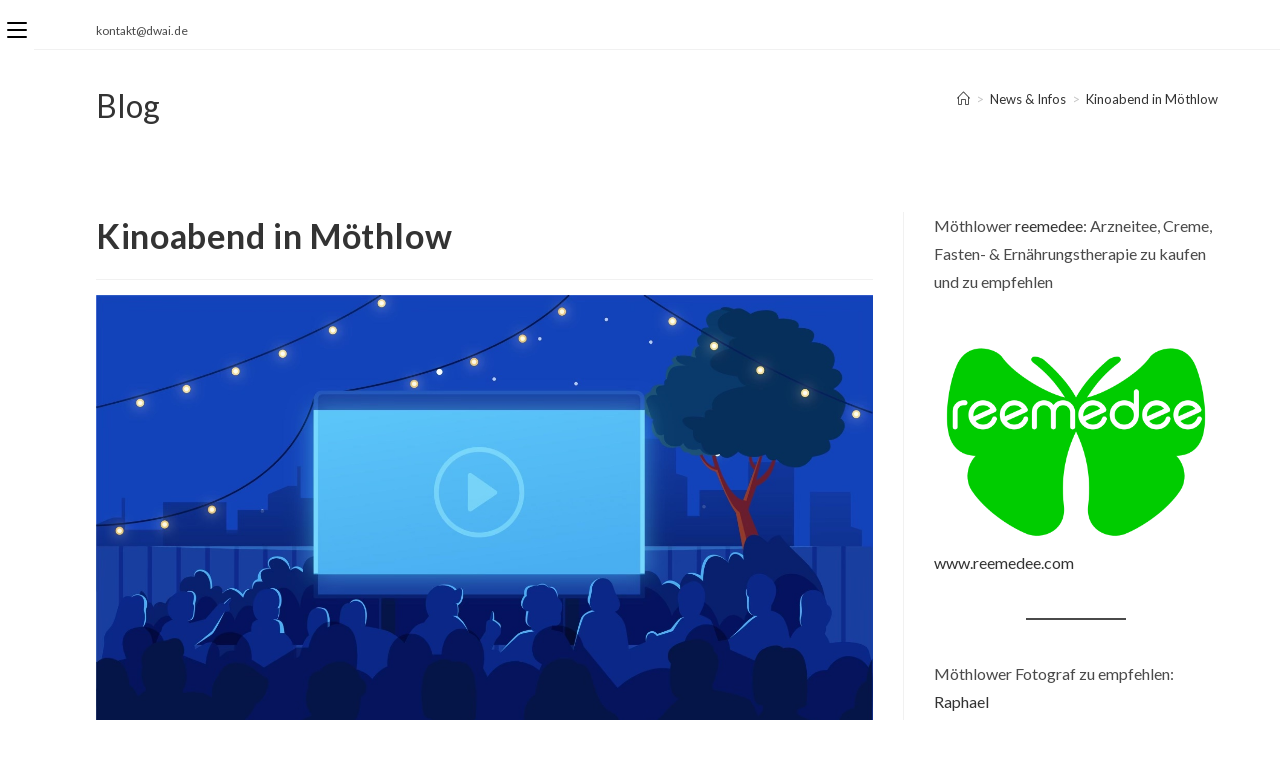

--- FILE ---
content_type: text/html; charset=UTF-8
request_url: https://dwai.de/kinoabend-in-moethlow/
body_size: 15660
content:
<!DOCTYPE html>
<html class="html" lang="de">
<head>
	<meta charset="UTF-8">
	<link rel="profile" href="https://gmpg.org/xfn/11">

	<title>Kinoabend in Möthlow &#8211; DWAI e.V.</title>
<meta name='robots' content='max-image-preview:large' />
<meta name="viewport" content="width=device-width, initial-scale=1"><link rel='dns-prefetch' href='//fonts.googleapis.com' />
<link rel="alternate" type="application/rss+xml" title="DWAI e.V. &raquo; Feed" href="https://dwai.de/feed/" />
<link rel="alternate" type="application/rss+xml" title="DWAI e.V. &raquo; Kommentar-Feed" href="https://dwai.de/comments/feed/" />
<link rel="alternate" title="oEmbed (JSON)" type="application/json+oembed" href="https://dwai.de/wp-json/oembed/1.0/embed?url=https%3A%2F%2Fdwai.de%2Fkinoabend-in-moethlow%2F" />
<link rel="alternate" title="oEmbed (XML)" type="text/xml+oembed" href="https://dwai.de/wp-json/oembed/1.0/embed?url=https%3A%2F%2Fdwai.de%2Fkinoabend-in-moethlow%2F&#038;format=xml" />
<style id='wp-img-auto-sizes-contain-inline-css'>
img:is([sizes=auto i],[sizes^="auto," i]){contain-intrinsic-size:3000px 1500px}
/*# sourceURL=wp-img-auto-sizes-contain-inline-css */
</style>
<style id='wp-emoji-styles-inline-css'>

	img.wp-smiley, img.emoji {
		display: inline !important;
		border: none !important;
		box-shadow: none !important;
		height: 1em !important;
		width: 1em !important;
		margin: 0 0.07em !important;
		vertical-align: -0.1em !important;
		background: none !important;
		padding: 0 !important;
	}
/*# sourceURL=wp-emoji-styles-inline-css */
</style>
<style id='wp-block-library-inline-css'>
:root{--wp-block-synced-color:#7a00df;--wp-block-synced-color--rgb:122,0,223;--wp-bound-block-color:var(--wp-block-synced-color);--wp-editor-canvas-background:#ddd;--wp-admin-theme-color:#007cba;--wp-admin-theme-color--rgb:0,124,186;--wp-admin-theme-color-darker-10:#006ba1;--wp-admin-theme-color-darker-10--rgb:0,107,160.5;--wp-admin-theme-color-darker-20:#005a87;--wp-admin-theme-color-darker-20--rgb:0,90,135;--wp-admin-border-width-focus:2px}@media (min-resolution:192dpi){:root{--wp-admin-border-width-focus:1.5px}}.wp-element-button{cursor:pointer}:root .has-very-light-gray-background-color{background-color:#eee}:root .has-very-dark-gray-background-color{background-color:#313131}:root .has-very-light-gray-color{color:#eee}:root .has-very-dark-gray-color{color:#313131}:root .has-vivid-green-cyan-to-vivid-cyan-blue-gradient-background{background:linear-gradient(135deg,#00d084,#0693e3)}:root .has-purple-crush-gradient-background{background:linear-gradient(135deg,#34e2e4,#4721fb 50%,#ab1dfe)}:root .has-hazy-dawn-gradient-background{background:linear-gradient(135deg,#faaca8,#dad0ec)}:root .has-subdued-olive-gradient-background{background:linear-gradient(135deg,#fafae1,#67a671)}:root .has-atomic-cream-gradient-background{background:linear-gradient(135deg,#fdd79a,#004a59)}:root .has-nightshade-gradient-background{background:linear-gradient(135deg,#330968,#31cdcf)}:root .has-midnight-gradient-background{background:linear-gradient(135deg,#020381,#2874fc)}:root{--wp--preset--font-size--normal:16px;--wp--preset--font-size--huge:42px}.has-regular-font-size{font-size:1em}.has-larger-font-size{font-size:2.625em}.has-normal-font-size{font-size:var(--wp--preset--font-size--normal)}.has-huge-font-size{font-size:var(--wp--preset--font-size--huge)}.has-text-align-center{text-align:center}.has-text-align-left{text-align:left}.has-text-align-right{text-align:right}.has-fit-text{white-space:nowrap!important}#end-resizable-editor-section{display:none}.aligncenter{clear:both}.items-justified-left{justify-content:flex-start}.items-justified-center{justify-content:center}.items-justified-right{justify-content:flex-end}.items-justified-space-between{justify-content:space-between}.screen-reader-text{border:0;clip-path:inset(50%);height:1px;margin:-1px;overflow:hidden;padding:0;position:absolute;width:1px;word-wrap:normal!important}.screen-reader-text:focus{background-color:#ddd;clip-path:none;color:#444;display:block;font-size:1em;height:auto;left:5px;line-height:normal;padding:15px 23px 14px;text-decoration:none;top:5px;width:auto;z-index:100000}html :where(.has-border-color){border-style:solid}html :where([style*=border-top-color]){border-top-style:solid}html :where([style*=border-right-color]){border-right-style:solid}html :where([style*=border-bottom-color]){border-bottom-style:solid}html :where([style*=border-left-color]){border-left-style:solid}html :where([style*=border-width]){border-style:solid}html :where([style*=border-top-width]){border-top-style:solid}html :where([style*=border-right-width]){border-right-style:solid}html :where([style*=border-bottom-width]){border-bottom-style:solid}html :where([style*=border-left-width]){border-left-style:solid}html :where(img[class*=wp-image-]){height:auto;max-width:100%}:where(figure){margin:0 0 1em}html :where(.is-position-sticky){--wp-admin--admin-bar--position-offset:var(--wp-admin--admin-bar--height,0px)}@media screen and (max-width:600px){html :where(.is-position-sticky){--wp-admin--admin-bar--position-offset:0px}}

/*# sourceURL=wp-block-library-inline-css */
</style><style id='wp-block-image-inline-css'>
.wp-block-image>a,.wp-block-image>figure>a{display:inline-block}.wp-block-image img{box-sizing:border-box;height:auto;max-width:100%;vertical-align:bottom}@media not (prefers-reduced-motion){.wp-block-image img.hide{visibility:hidden}.wp-block-image img.show{animation:show-content-image .4s}}.wp-block-image[style*=border-radius] img,.wp-block-image[style*=border-radius]>a{border-radius:inherit}.wp-block-image.has-custom-border img{box-sizing:border-box}.wp-block-image.aligncenter{text-align:center}.wp-block-image.alignfull>a,.wp-block-image.alignwide>a{width:100%}.wp-block-image.alignfull img,.wp-block-image.alignwide img{height:auto;width:100%}.wp-block-image .aligncenter,.wp-block-image .alignleft,.wp-block-image .alignright,.wp-block-image.aligncenter,.wp-block-image.alignleft,.wp-block-image.alignright{display:table}.wp-block-image .aligncenter>figcaption,.wp-block-image .alignleft>figcaption,.wp-block-image .alignright>figcaption,.wp-block-image.aligncenter>figcaption,.wp-block-image.alignleft>figcaption,.wp-block-image.alignright>figcaption{caption-side:bottom;display:table-caption}.wp-block-image .alignleft{float:left;margin:.5em 1em .5em 0}.wp-block-image .alignright{float:right;margin:.5em 0 .5em 1em}.wp-block-image .aligncenter{margin-left:auto;margin-right:auto}.wp-block-image :where(figcaption){margin-bottom:1em;margin-top:.5em}.wp-block-image.is-style-circle-mask img{border-radius:9999px}@supports ((-webkit-mask-image:none) or (mask-image:none)) or (-webkit-mask-image:none){.wp-block-image.is-style-circle-mask img{border-radius:0;-webkit-mask-image:url('data:image/svg+xml;utf8,<svg viewBox="0 0 100 100" xmlns="http://www.w3.org/2000/svg"><circle cx="50" cy="50" r="50"/></svg>');mask-image:url('data:image/svg+xml;utf8,<svg viewBox="0 0 100 100" xmlns="http://www.w3.org/2000/svg"><circle cx="50" cy="50" r="50"/></svg>');mask-mode:alpha;-webkit-mask-position:center;mask-position:center;-webkit-mask-repeat:no-repeat;mask-repeat:no-repeat;-webkit-mask-size:contain;mask-size:contain}}:root :where(.wp-block-image.is-style-rounded img,.wp-block-image .is-style-rounded img){border-radius:9999px}.wp-block-image figure{margin:0}.wp-lightbox-container{display:flex;flex-direction:column;position:relative}.wp-lightbox-container img{cursor:zoom-in}.wp-lightbox-container img:hover+button{opacity:1}.wp-lightbox-container button{align-items:center;backdrop-filter:blur(16px) saturate(180%);background-color:#5a5a5a40;border:none;border-radius:4px;cursor:zoom-in;display:flex;height:20px;justify-content:center;opacity:0;padding:0;position:absolute;right:16px;text-align:center;top:16px;width:20px;z-index:100}@media not (prefers-reduced-motion){.wp-lightbox-container button{transition:opacity .2s ease}}.wp-lightbox-container button:focus-visible{outline:3px auto #5a5a5a40;outline:3px auto -webkit-focus-ring-color;outline-offset:3px}.wp-lightbox-container button:hover{cursor:pointer;opacity:1}.wp-lightbox-container button:focus{opacity:1}.wp-lightbox-container button:focus,.wp-lightbox-container button:hover,.wp-lightbox-container button:not(:hover):not(:active):not(.has-background){background-color:#5a5a5a40;border:none}.wp-lightbox-overlay{box-sizing:border-box;cursor:zoom-out;height:100vh;left:0;overflow:hidden;position:fixed;top:0;visibility:hidden;width:100%;z-index:100000}.wp-lightbox-overlay .close-button{align-items:center;cursor:pointer;display:flex;justify-content:center;min-height:40px;min-width:40px;padding:0;position:absolute;right:calc(env(safe-area-inset-right) + 16px);top:calc(env(safe-area-inset-top) + 16px);z-index:5000000}.wp-lightbox-overlay .close-button:focus,.wp-lightbox-overlay .close-button:hover,.wp-lightbox-overlay .close-button:not(:hover):not(:active):not(.has-background){background:none;border:none}.wp-lightbox-overlay .lightbox-image-container{height:var(--wp--lightbox-container-height);left:50%;overflow:hidden;position:absolute;top:50%;transform:translate(-50%,-50%);transform-origin:top left;width:var(--wp--lightbox-container-width);z-index:9999999999}.wp-lightbox-overlay .wp-block-image{align-items:center;box-sizing:border-box;display:flex;height:100%;justify-content:center;margin:0;position:relative;transform-origin:0 0;width:100%;z-index:3000000}.wp-lightbox-overlay .wp-block-image img{height:var(--wp--lightbox-image-height);min-height:var(--wp--lightbox-image-height);min-width:var(--wp--lightbox-image-width);width:var(--wp--lightbox-image-width)}.wp-lightbox-overlay .wp-block-image figcaption{display:none}.wp-lightbox-overlay button{background:none;border:none}.wp-lightbox-overlay .scrim{background-color:#fff;height:100%;opacity:.9;position:absolute;width:100%;z-index:2000000}.wp-lightbox-overlay.active{visibility:visible}@media not (prefers-reduced-motion){.wp-lightbox-overlay.active{animation:turn-on-visibility .25s both}.wp-lightbox-overlay.active img{animation:turn-on-visibility .35s both}.wp-lightbox-overlay.show-closing-animation:not(.active){animation:turn-off-visibility .35s both}.wp-lightbox-overlay.show-closing-animation:not(.active) img{animation:turn-off-visibility .25s both}.wp-lightbox-overlay.zoom.active{animation:none;opacity:1;visibility:visible}.wp-lightbox-overlay.zoom.active .lightbox-image-container{animation:lightbox-zoom-in .4s}.wp-lightbox-overlay.zoom.active .lightbox-image-container img{animation:none}.wp-lightbox-overlay.zoom.active .scrim{animation:turn-on-visibility .4s forwards}.wp-lightbox-overlay.zoom.show-closing-animation:not(.active){animation:none}.wp-lightbox-overlay.zoom.show-closing-animation:not(.active) .lightbox-image-container{animation:lightbox-zoom-out .4s}.wp-lightbox-overlay.zoom.show-closing-animation:not(.active) .lightbox-image-container img{animation:none}.wp-lightbox-overlay.zoom.show-closing-animation:not(.active) .scrim{animation:turn-off-visibility .4s forwards}}@keyframes show-content-image{0%{visibility:hidden}99%{visibility:hidden}to{visibility:visible}}@keyframes turn-on-visibility{0%{opacity:0}to{opacity:1}}@keyframes turn-off-visibility{0%{opacity:1;visibility:visible}99%{opacity:0;visibility:visible}to{opacity:0;visibility:hidden}}@keyframes lightbox-zoom-in{0%{transform:translate(calc((-100vw + var(--wp--lightbox-scrollbar-width))/2 + var(--wp--lightbox-initial-left-position)),calc(-50vh + var(--wp--lightbox-initial-top-position))) scale(var(--wp--lightbox-scale))}to{transform:translate(-50%,-50%) scale(1)}}@keyframes lightbox-zoom-out{0%{transform:translate(-50%,-50%) scale(1);visibility:visible}99%{visibility:visible}to{transform:translate(calc((-100vw + var(--wp--lightbox-scrollbar-width))/2 + var(--wp--lightbox-initial-left-position)),calc(-50vh + var(--wp--lightbox-initial-top-position))) scale(var(--wp--lightbox-scale));visibility:hidden}}
/*# sourceURL=https://dwai.de/wp-includes/blocks/image/style.min.css */
</style>
<style id='wp-block-image-theme-inline-css'>
:root :where(.wp-block-image figcaption){color:#555;font-size:13px;text-align:center}.is-dark-theme :root :where(.wp-block-image figcaption){color:#ffffffa6}.wp-block-image{margin:0 0 1em}
/*# sourceURL=https://dwai.de/wp-includes/blocks/image/theme.min.css */
</style>
<style id='wp-block-paragraph-inline-css'>
.is-small-text{font-size:.875em}.is-regular-text{font-size:1em}.is-large-text{font-size:2.25em}.is-larger-text{font-size:3em}.has-drop-cap:not(:focus):first-letter{float:left;font-size:8.4em;font-style:normal;font-weight:100;line-height:.68;margin:.05em .1em 0 0;text-transform:uppercase}body.rtl .has-drop-cap:not(:focus):first-letter{float:none;margin-left:.1em}p.has-drop-cap.has-background{overflow:hidden}:root :where(p.has-background){padding:1.25em 2.375em}:where(p.has-text-color:not(.has-link-color)) a{color:inherit}p.has-text-align-left[style*="writing-mode:vertical-lr"],p.has-text-align-right[style*="writing-mode:vertical-rl"]{rotate:180deg}
/*# sourceURL=https://dwai.de/wp-includes/blocks/paragraph/style.min.css */
</style>
<style id='wp-block-separator-inline-css'>
@charset "UTF-8";.wp-block-separator{border:none;border-top:2px solid}:root :where(.wp-block-separator.is-style-dots){height:auto;line-height:1;text-align:center}:root :where(.wp-block-separator.is-style-dots):before{color:currentColor;content:"···";font-family:serif;font-size:1.5em;letter-spacing:2em;padding-left:2em}.wp-block-separator.is-style-dots{background:none!important;border:none!important}
/*# sourceURL=https://dwai.de/wp-includes/blocks/separator/style.min.css */
</style>
<style id='wp-block-separator-theme-inline-css'>
.wp-block-separator.has-css-opacity{opacity:.4}.wp-block-separator{border:none;border-bottom:2px solid;margin-left:auto;margin-right:auto}.wp-block-separator.has-alpha-channel-opacity{opacity:1}.wp-block-separator:not(.is-style-wide):not(.is-style-dots){width:100px}.wp-block-separator.has-background:not(.is-style-dots){border-bottom:none;height:1px}.wp-block-separator.has-background:not(.is-style-wide):not(.is-style-dots){height:2px}
/*# sourceURL=https://dwai.de/wp-includes/blocks/separator/theme.min.css */
</style>
<style id='global-styles-inline-css'>
:root{--wp--preset--aspect-ratio--square: 1;--wp--preset--aspect-ratio--4-3: 4/3;--wp--preset--aspect-ratio--3-4: 3/4;--wp--preset--aspect-ratio--3-2: 3/2;--wp--preset--aspect-ratio--2-3: 2/3;--wp--preset--aspect-ratio--16-9: 16/9;--wp--preset--aspect-ratio--9-16: 9/16;--wp--preset--color--black: #000000;--wp--preset--color--cyan-bluish-gray: #abb8c3;--wp--preset--color--white: #ffffff;--wp--preset--color--pale-pink: #f78da7;--wp--preset--color--vivid-red: #cf2e2e;--wp--preset--color--luminous-vivid-orange: #ff6900;--wp--preset--color--luminous-vivid-amber: #fcb900;--wp--preset--color--light-green-cyan: #7bdcb5;--wp--preset--color--vivid-green-cyan: #00d084;--wp--preset--color--pale-cyan-blue: #8ed1fc;--wp--preset--color--vivid-cyan-blue: #0693e3;--wp--preset--color--vivid-purple: #9b51e0;--wp--preset--gradient--vivid-cyan-blue-to-vivid-purple: linear-gradient(135deg,rgb(6,147,227) 0%,rgb(155,81,224) 100%);--wp--preset--gradient--light-green-cyan-to-vivid-green-cyan: linear-gradient(135deg,rgb(122,220,180) 0%,rgb(0,208,130) 100%);--wp--preset--gradient--luminous-vivid-amber-to-luminous-vivid-orange: linear-gradient(135deg,rgb(252,185,0) 0%,rgb(255,105,0) 100%);--wp--preset--gradient--luminous-vivid-orange-to-vivid-red: linear-gradient(135deg,rgb(255,105,0) 0%,rgb(207,46,46) 100%);--wp--preset--gradient--very-light-gray-to-cyan-bluish-gray: linear-gradient(135deg,rgb(238,238,238) 0%,rgb(169,184,195) 100%);--wp--preset--gradient--cool-to-warm-spectrum: linear-gradient(135deg,rgb(74,234,220) 0%,rgb(151,120,209) 20%,rgb(207,42,186) 40%,rgb(238,44,130) 60%,rgb(251,105,98) 80%,rgb(254,248,76) 100%);--wp--preset--gradient--blush-light-purple: linear-gradient(135deg,rgb(255,206,236) 0%,rgb(152,150,240) 100%);--wp--preset--gradient--blush-bordeaux: linear-gradient(135deg,rgb(254,205,165) 0%,rgb(254,45,45) 50%,rgb(107,0,62) 100%);--wp--preset--gradient--luminous-dusk: linear-gradient(135deg,rgb(255,203,112) 0%,rgb(199,81,192) 50%,rgb(65,88,208) 100%);--wp--preset--gradient--pale-ocean: linear-gradient(135deg,rgb(255,245,203) 0%,rgb(182,227,212) 50%,rgb(51,167,181) 100%);--wp--preset--gradient--electric-grass: linear-gradient(135deg,rgb(202,248,128) 0%,rgb(113,206,126) 100%);--wp--preset--gradient--midnight: linear-gradient(135deg,rgb(2,3,129) 0%,rgb(40,116,252) 100%);--wp--preset--font-size--small: 13px;--wp--preset--font-size--medium: 20px;--wp--preset--font-size--large: 36px;--wp--preset--font-size--x-large: 42px;--wp--preset--spacing--20: 0.44rem;--wp--preset--spacing--30: 0.67rem;--wp--preset--spacing--40: 1rem;--wp--preset--spacing--50: 1.5rem;--wp--preset--spacing--60: 2.25rem;--wp--preset--spacing--70: 3.38rem;--wp--preset--spacing--80: 5.06rem;--wp--preset--shadow--natural: 6px 6px 9px rgba(0, 0, 0, 0.2);--wp--preset--shadow--deep: 12px 12px 50px rgba(0, 0, 0, 0.4);--wp--preset--shadow--sharp: 6px 6px 0px rgba(0, 0, 0, 0.2);--wp--preset--shadow--outlined: 6px 6px 0px -3px rgb(255, 255, 255), 6px 6px rgb(0, 0, 0);--wp--preset--shadow--crisp: 6px 6px 0px rgb(0, 0, 0);}:where(.is-layout-flex){gap: 0.5em;}:where(.is-layout-grid){gap: 0.5em;}body .is-layout-flex{display: flex;}.is-layout-flex{flex-wrap: wrap;align-items: center;}.is-layout-flex > :is(*, div){margin: 0;}body .is-layout-grid{display: grid;}.is-layout-grid > :is(*, div){margin: 0;}:where(.wp-block-columns.is-layout-flex){gap: 2em;}:where(.wp-block-columns.is-layout-grid){gap: 2em;}:where(.wp-block-post-template.is-layout-flex){gap: 1.25em;}:where(.wp-block-post-template.is-layout-grid){gap: 1.25em;}.has-black-color{color: var(--wp--preset--color--black) !important;}.has-cyan-bluish-gray-color{color: var(--wp--preset--color--cyan-bluish-gray) !important;}.has-white-color{color: var(--wp--preset--color--white) !important;}.has-pale-pink-color{color: var(--wp--preset--color--pale-pink) !important;}.has-vivid-red-color{color: var(--wp--preset--color--vivid-red) !important;}.has-luminous-vivid-orange-color{color: var(--wp--preset--color--luminous-vivid-orange) !important;}.has-luminous-vivid-amber-color{color: var(--wp--preset--color--luminous-vivid-amber) !important;}.has-light-green-cyan-color{color: var(--wp--preset--color--light-green-cyan) !important;}.has-vivid-green-cyan-color{color: var(--wp--preset--color--vivid-green-cyan) !important;}.has-pale-cyan-blue-color{color: var(--wp--preset--color--pale-cyan-blue) !important;}.has-vivid-cyan-blue-color{color: var(--wp--preset--color--vivid-cyan-blue) !important;}.has-vivid-purple-color{color: var(--wp--preset--color--vivid-purple) !important;}.has-black-background-color{background-color: var(--wp--preset--color--black) !important;}.has-cyan-bluish-gray-background-color{background-color: var(--wp--preset--color--cyan-bluish-gray) !important;}.has-white-background-color{background-color: var(--wp--preset--color--white) !important;}.has-pale-pink-background-color{background-color: var(--wp--preset--color--pale-pink) !important;}.has-vivid-red-background-color{background-color: var(--wp--preset--color--vivid-red) !important;}.has-luminous-vivid-orange-background-color{background-color: var(--wp--preset--color--luminous-vivid-orange) !important;}.has-luminous-vivid-amber-background-color{background-color: var(--wp--preset--color--luminous-vivid-amber) !important;}.has-light-green-cyan-background-color{background-color: var(--wp--preset--color--light-green-cyan) !important;}.has-vivid-green-cyan-background-color{background-color: var(--wp--preset--color--vivid-green-cyan) !important;}.has-pale-cyan-blue-background-color{background-color: var(--wp--preset--color--pale-cyan-blue) !important;}.has-vivid-cyan-blue-background-color{background-color: var(--wp--preset--color--vivid-cyan-blue) !important;}.has-vivid-purple-background-color{background-color: var(--wp--preset--color--vivid-purple) !important;}.has-black-border-color{border-color: var(--wp--preset--color--black) !important;}.has-cyan-bluish-gray-border-color{border-color: var(--wp--preset--color--cyan-bluish-gray) !important;}.has-white-border-color{border-color: var(--wp--preset--color--white) !important;}.has-pale-pink-border-color{border-color: var(--wp--preset--color--pale-pink) !important;}.has-vivid-red-border-color{border-color: var(--wp--preset--color--vivid-red) !important;}.has-luminous-vivid-orange-border-color{border-color: var(--wp--preset--color--luminous-vivid-orange) !important;}.has-luminous-vivid-amber-border-color{border-color: var(--wp--preset--color--luminous-vivid-amber) !important;}.has-light-green-cyan-border-color{border-color: var(--wp--preset--color--light-green-cyan) !important;}.has-vivid-green-cyan-border-color{border-color: var(--wp--preset--color--vivid-green-cyan) !important;}.has-pale-cyan-blue-border-color{border-color: var(--wp--preset--color--pale-cyan-blue) !important;}.has-vivid-cyan-blue-border-color{border-color: var(--wp--preset--color--vivid-cyan-blue) !important;}.has-vivid-purple-border-color{border-color: var(--wp--preset--color--vivid-purple) !important;}.has-vivid-cyan-blue-to-vivid-purple-gradient-background{background: var(--wp--preset--gradient--vivid-cyan-blue-to-vivid-purple) !important;}.has-light-green-cyan-to-vivid-green-cyan-gradient-background{background: var(--wp--preset--gradient--light-green-cyan-to-vivid-green-cyan) !important;}.has-luminous-vivid-amber-to-luminous-vivid-orange-gradient-background{background: var(--wp--preset--gradient--luminous-vivid-amber-to-luminous-vivid-orange) !important;}.has-luminous-vivid-orange-to-vivid-red-gradient-background{background: var(--wp--preset--gradient--luminous-vivid-orange-to-vivid-red) !important;}.has-very-light-gray-to-cyan-bluish-gray-gradient-background{background: var(--wp--preset--gradient--very-light-gray-to-cyan-bluish-gray) !important;}.has-cool-to-warm-spectrum-gradient-background{background: var(--wp--preset--gradient--cool-to-warm-spectrum) !important;}.has-blush-light-purple-gradient-background{background: var(--wp--preset--gradient--blush-light-purple) !important;}.has-blush-bordeaux-gradient-background{background: var(--wp--preset--gradient--blush-bordeaux) !important;}.has-luminous-dusk-gradient-background{background: var(--wp--preset--gradient--luminous-dusk) !important;}.has-pale-ocean-gradient-background{background: var(--wp--preset--gradient--pale-ocean) !important;}.has-electric-grass-gradient-background{background: var(--wp--preset--gradient--electric-grass) !important;}.has-midnight-gradient-background{background: var(--wp--preset--gradient--midnight) !important;}.has-small-font-size{font-size: var(--wp--preset--font-size--small) !important;}.has-medium-font-size{font-size: var(--wp--preset--font-size--medium) !important;}.has-large-font-size{font-size: var(--wp--preset--font-size--large) !important;}.has-x-large-font-size{font-size: var(--wp--preset--font-size--x-large) !important;}
/*# sourceURL=global-styles-inline-css */
</style>

<style id='classic-theme-styles-inline-css'>
/*! This file is auto-generated */
.wp-block-button__link{color:#fff;background-color:#32373c;border-radius:9999px;box-shadow:none;text-decoration:none;padding:calc(.667em + 2px) calc(1.333em + 2px);font-size:1.125em}.wp-block-file__button{background:#32373c;color:#fff;text-decoration:none}
/*# sourceURL=/wp-includes/css/classic-themes.min.css */
</style>
<link rel='stylesheet' id='contact-form-7-css' href='https://dwai.de/wp-content/plugins/contact-form-7/includes/css/styles.css?ver=6.1.4' media='all' />
<link rel='stylesheet' id='font-awesome-css' href='https://dwai.de/wp-content/themes/oceanwp/assets/fonts/fontawesome/css/all.min.css?ver=6.7.2' media='all' />
<link rel='stylesheet' id='simple-line-icons-css' href='https://dwai.de/wp-content/themes/oceanwp/assets/css/third/simple-line-icons.min.css?ver=2.4.0' media='all' />
<link rel='stylesheet' id='oceanwp-style-css' href='https://dwai.de/wp-content/themes/oceanwp/assets/css/style.min.css?ver=4.1.4' media='all' />
<link rel='stylesheet' id='oceanwp-hamburgers-css' href='https://dwai.de/wp-content/themes/oceanwp/assets/css/third/hamburgers/hamburgers.min.css?ver=4.1.4' media='all' />
<link rel='stylesheet' id='oceanwp-spin-css' href='https://dwai.de/wp-content/themes/oceanwp/assets/css/third/hamburgers/types/spin.css?ver=4.1.4' media='all' />
<link rel='stylesheet' id='ow-perfect-scrollbar-css' href='https://dwai.de/wp-content/themes/oceanwp/assets/css/third/perfect-scrollbar.css?ver=1.5.0' media='all' />
<link rel='stylesheet' id='oceanwp-google-font-lato-css' href='//fonts.googleapis.com/css?family=Lato%3A100%2C200%2C300%2C400%2C500%2C600%2C700%2C800%2C900%2C100i%2C200i%2C300i%2C400i%2C500i%2C600i%2C700i%2C800i%2C900i&#038;subset=latin&#038;display=swap&#038;ver=6.9' media='all' />
<link rel='stylesheet' id='newsletter-css' href='https://dwai.de/wp-content/plugins/newsletter/style.css?ver=9.1.0' media='all' />
<script src="https://dwai.de/wp-includes/js/jquery/jquery.min.js?ver=3.7.1" id="jquery-core-js"></script>
<script src="https://dwai.de/wp-includes/js/jquery/jquery-migrate.min.js?ver=3.4.1" id="jquery-migrate-js"></script>
<link rel="https://api.w.org/" href="https://dwai.de/wp-json/" /><link rel="alternate" title="JSON" type="application/json" href="https://dwai.de/wp-json/wp/v2/posts/2189" /><link rel="EditURI" type="application/rsd+xml" title="RSD" href="https://dwai.de/xmlrpc.php?rsd" />
<meta name="generator" content="WordPress 6.9" />
<link rel="canonical" href="https://dwai.de/kinoabend-in-moethlow/" />
<link rel='shortlink' href='https://dwai.de/?p=2189' />
<style>/* CSS added by WP Meta and Date Remover*/.entry-meta {display:none !important;}
	.home .entry-meta { display: none; }
	.entry-footer {display:none !important;}
	.home .entry-footer { display: none; }</style><link rel="icon" href="https://dwai.de/wp-content/uploads/2022/12/cropped-Logo_DWAI-e.V._transparent-32x32.png" sizes="32x32" />
<link rel="icon" href="https://dwai.de/wp-content/uploads/2022/12/cropped-Logo_DWAI-e.V._transparent-192x192.png" sizes="192x192" />
<link rel="apple-touch-icon" href="https://dwai.de/wp-content/uploads/2022/12/cropped-Logo_DWAI-e.V._transparent-180x180.png" />
<meta name="msapplication-TileImage" content="https://dwai.de/wp-content/uploads/2022/12/cropped-Logo_DWAI-e.V._transparent-270x270.png" />
<!-- OceanWP CSS -->
<style type="text/css">
/* Colors */a:hover,a.light:hover,.theme-heading .text::before,.theme-heading .text::after,#top-bar-content >a:hover,#top-bar-social li.oceanwp-email a:hover,#site-navigation-wrap .dropdown-menu >li >a:hover,#site-header.medium-header #medium-searchform button:hover,.oceanwp-mobile-menu-icon a:hover,.blog-entry.post .blog-entry-header .entry-title a:hover,.blog-entry.post .blog-entry-readmore a:hover,.blog-entry.thumbnail-entry .blog-entry-category a,ul.meta li a:hover,.dropcap,.single nav.post-navigation .nav-links .title,body .related-post-title a:hover,body #wp-calendar caption,body .contact-info-widget.default i,body .contact-info-widget.big-icons i,body .custom-links-widget .oceanwp-custom-links li a:hover,body .custom-links-widget .oceanwp-custom-links li a:hover:before,body .posts-thumbnails-widget li a:hover,body .social-widget li.oceanwp-email a:hover,.comment-author .comment-meta .comment-reply-link,#respond #cancel-comment-reply-link:hover,#footer-widgets .footer-box a:hover,#footer-bottom a:hover,#footer-bottom #footer-bottom-menu a:hover,.sidr a:hover,.sidr-class-dropdown-toggle:hover,.sidr-class-menu-item-has-children.active >a,.sidr-class-menu-item-has-children.active >a >.sidr-class-dropdown-toggle,input[type=checkbox]:checked:before{color:#19e5e6}.single nav.post-navigation .nav-links .title .owp-icon use,.blog-entry.post .blog-entry-readmore a:hover .owp-icon use,body .contact-info-widget.default .owp-icon use,body .contact-info-widget.big-icons .owp-icon use{stroke:#19e5e6}input[type="button"],input[type="reset"],input[type="submit"],button[type="submit"],.button,#site-navigation-wrap .dropdown-menu >li.btn >a >span,.thumbnail:hover i,.thumbnail:hover .link-post-svg-icon,.post-quote-content,.omw-modal .omw-close-modal,body .contact-info-widget.big-icons li:hover i,body .contact-info-widget.big-icons li:hover .owp-icon,body div.wpforms-container-full .wpforms-form input[type=submit],body div.wpforms-container-full .wpforms-form button[type=submit],body div.wpforms-container-full .wpforms-form .wpforms-page-button,.woocommerce-cart .wp-element-button,.woocommerce-checkout .wp-element-button,.wp-block-button__link{background-color:#19e5e6}.widget-title{border-color:#19e5e6}blockquote{border-color:#19e5e6}.wp-block-quote{border-color:#19e5e6}#searchform-dropdown{border-color:#19e5e6}.dropdown-menu .sub-menu{border-color:#19e5e6}.blog-entry.large-entry .blog-entry-readmore a:hover{border-color:#19e5e6}.oceanwp-newsletter-form-wrap input[type="email"]:focus{border-color:#19e5e6}.social-widget li.oceanwp-email a:hover{border-color:#19e5e6}#respond #cancel-comment-reply-link:hover{border-color:#19e5e6}body .contact-info-widget.big-icons li:hover i{border-color:#19e5e6}body .contact-info-widget.big-icons li:hover .owp-icon{border-color:#19e5e6}#footer-widgets .oceanwp-newsletter-form-wrap input[type="email"]:focus{border-color:#19e5e6}input[type="button"]:hover,input[type="reset"]:hover,input[type="submit"]:hover,button[type="submit"]:hover,input[type="button"]:focus,input[type="reset"]:focus,input[type="submit"]:focus,button[type="submit"]:focus,.button:hover,.button:focus,#site-navigation-wrap .dropdown-menu >li.btn >a:hover >span,.post-quote-author,.omw-modal .omw-close-modal:hover,body div.wpforms-container-full .wpforms-form input[type=submit]:hover,body div.wpforms-container-full .wpforms-form button[type=submit]:hover,body div.wpforms-container-full .wpforms-form .wpforms-page-button:hover,.woocommerce-cart .wp-element-button:hover,.woocommerce-checkout .wp-element-button:hover,.wp-block-button__link:hover{background-color:#49e82b}a:hover{color:#49e82b}a:hover .owp-icon use{stroke:#49e82b}body .theme-button:hover,body input[type="submit"]:hover,body button[type="submit"]:hover,body button:hover,body .button:hover,body div.wpforms-container-full .wpforms-form input[type=submit]:hover,body div.wpforms-container-full .wpforms-form input[type=submit]:active,body div.wpforms-container-full .wpforms-form button[type=submit]:hover,body div.wpforms-container-full .wpforms-form button[type=submit]:active,body div.wpforms-container-full .wpforms-form .wpforms-page-button:hover,body div.wpforms-container-full .wpforms-form .wpforms-page-button:active,.woocommerce-cart .wp-element-button:hover,.woocommerce-checkout .wp-element-button:hover,.wp-block-button__link:hover{background-color:#49e82b}body .theme-button,body input[type="submit"],body button[type="submit"],body button,body .button,body div.wpforms-container-full .wpforms-form input[type=submit],body div.wpforms-container-full .wpforms-form button[type=submit],body div.wpforms-container-full .wpforms-form .wpforms-page-button,.woocommerce-cart .wp-element-button,.woocommerce-checkout .wp-element-button,.wp-block-button__link{border-color:#ffffff}body .theme-button:hover,body input[type="submit"]:hover,body button[type="submit"]:hover,body button:hover,body .button:hover,body div.wpforms-container-full .wpforms-form input[type=submit]:hover,body div.wpforms-container-full .wpforms-form input[type=submit]:active,body div.wpforms-container-full .wpforms-form button[type=submit]:hover,body div.wpforms-container-full .wpforms-form button[type=submit]:active,body div.wpforms-container-full .wpforms-form .wpforms-page-button:hover,body div.wpforms-container-full .wpforms-form .wpforms-page-button:active,.woocommerce-cart .wp-element-button:hover,.woocommerce-checkout .wp-element-button:hover,.wp-block-button__link:hover{border-color:#ffffff}.site-breadcrumbs a:hover,.background-image-page-header .site-breadcrumbs a:hover{color:#49e82b}.site-breadcrumbs a:hover .owp-icon use,.background-image-page-header .site-breadcrumbs a:hover .owp-icon use{stroke:#49e82b}/* OceanWP Style Settings CSS */.theme-button,input[type="submit"],button[type="submit"],button,.button,body div.wpforms-container-full .wpforms-form input[type=submit],body div.wpforms-container-full .wpforms-form button[type=submit],body div.wpforms-container-full .wpforms-form .wpforms-page-button{border-style:solid}.theme-button,input[type="submit"],button[type="submit"],button,.button,body div.wpforms-container-full .wpforms-form input[type=submit],body div.wpforms-container-full .wpforms-form button[type=submit],body div.wpforms-container-full .wpforms-form .wpforms-page-button{border-width:1px}form input[type="text"],form input[type="password"],form input[type="email"],form input[type="url"],form input[type="date"],form input[type="month"],form input[type="time"],form input[type="datetime"],form input[type="datetime-local"],form input[type="week"],form input[type="number"],form input[type="search"],form input[type="tel"],form input[type="color"],form select,form textarea,.woocommerce .woocommerce-checkout .select2-container--default .select2-selection--single{border-style:solid}body div.wpforms-container-full .wpforms-form input[type=date],body div.wpforms-container-full .wpforms-form input[type=datetime],body div.wpforms-container-full .wpforms-form input[type=datetime-local],body div.wpforms-container-full .wpforms-form input[type=email],body div.wpforms-container-full .wpforms-form input[type=month],body div.wpforms-container-full .wpforms-form input[type=number],body div.wpforms-container-full .wpforms-form input[type=password],body div.wpforms-container-full .wpforms-form input[type=range],body div.wpforms-container-full .wpforms-form input[type=search],body div.wpforms-container-full .wpforms-form input[type=tel],body div.wpforms-container-full .wpforms-form input[type=text],body div.wpforms-container-full .wpforms-form input[type=time],body div.wpforms-container-full .wpforms-form input[type=url],body div.wpforms-container-full .wpforms-form input[type=week],body div.wpforms-container-full .wpforms-form select,body div.wpforms-container-full .wpforms-form textarea{border-style:solid}form input[type="text"],form input[type="password"],form input[type="email"],form input[type="url"],form input[type="date"],form input[type="month"],form input[type="time"],form input[type="datetime"],form input[type="datetime-local"],form input[type="week"],form input[type="number"],form input[type="search"],form input[type="tel"],form input[type="color"],form select,form textarea{border-radius:3px}body div.wpforms-container-full .wpforms-form input[type=date],body div.wpforms-container-full .wpforms-form input[type=datetime],body div.wpforms-container-full .wpforms-form input[type=datetime-local],body div.wpforms-container-full .wpforms-form input[type=email],body div.wpforms-container-full .wpforms-form input[type=month],body div.wpforms-container-full .wpforms-form input[type=number],body div.wpforms-container-full .wpforms-form input[type=password],body div.wpforms-container-full .wpforms-form input[type=range],body div.wpforms-container-full .wpforms-form input[type=search],body div.wpforms-container-full .wpforms-form input[type=tel],body div.wpforms-container-full .wpforms-form input[type=text],body div.wpforms-container-full .wpforms-form input[type=time],body div.wpforms-container-full .wpforms-form input[type=url],body div.wpforms-container-full .wpforms-form input[type=week],body div.wpforms-container-full .wpforms-form select,body div.wpforms-container-full .wpforms-form textarea{border-radius:3px}/* Header */#site-header.has-header-media .overlay-header-media{background-color:rgba(255,255,255,0.3)}#site-header{border-color:#ffffff}.effect-one #site-navigation-wrap .dropdown-menu >li >a.menu-link >span:after,.effect-three #site-navigation-wrap .dropdown-menu >li >a.menu-link >span:after,.effect-five #site-navigation-wrap .dropdown-menu >li >a.menu-link >span:before,.effect-five #site-navigation-wrap .dropdown-menu >li >a.menu-link >span:after,.effect-nine #site-navigation-wrap .dropdown-menu >li >a.menu-link >span:before,.effect-nine #site-navigation-wrap .dropdown-menu >li >a.menu-link >span:after{background-color:#19e5e6}.effect-four #site-navigation-wrap .dropdown-menu >li >a.menu-link >span:before,.effect-four #site-navigation-wrap .dropdown-menu >li >a.menu-link >span:after,.effect-seven #site-navigation-wrap .dropdown-menu >li >a.menu-link:hover >span:after,.effect-seven #site-navigation-wrap .dropdown-menu >li.sfHover >a.menu-link >span:after{color:#19e5e6}.effect-seven #site-navigation-wrap .dropdown-menu >li >a.menu-link:hover >span:after,.effect-seven #site-navigation-wrap .dropdown-menu >li.sfHover >a.menu-link >span:after{text-shadow:10px 0 #19e5e6,-10px 0 #19e5e6}#site-navigation-wrap .dropdown-menu >li >a:hover,.oceanwp-mobile-menu-icon a:hover,#searchform-header-replace-close:hover{color:#19e5e6}#site-navigation-wrap .dropdown-menu >li >a:hover .owp-icon use,.oceanwp-mobile-menu-icon a:hover .owp-icon use,#searchform-header-replace-close:hover .owp-icon use{stroke:#19e5e6}.dropdown-menu .sub-menu,#searchform-dropdown,.current-shop-items-dropdown{border-color:#19e5e6}/* Topbar */#top-bar{padding:20px 0 8px 0}#top-bar-content a:hover,#top-bar-social-alt a:hover{color:#49e82b}/* Blog CSS */.ocean-single-post-header ul.meta-item li a:hover{color:#333333}/* Sidebar */.widget-title{border-color:#19e5e6}/* Footer Widgets */#footer-widgets .footer-box a:hover,#footer-widgets a:hover{color:#49e82b}/* Footer Copyright */#footer-bottom,#footer-bottom p{color:#19e5e6}#footer-bottom a:hover,#footer-bottom #footer-bottom-menu a:hover{color:#49e82b}.page-header{background-color:#ffffff}/* Typography */body{font-family:Lato;font-size:16px;line-height:1.8}h1,h2,h3,h4,h5,h6,.theme-heading,.widget-title,.oceanwp-widget-recent-posts-title,.comment-reply-title,.entry-title,.sidebar-box .widget-title{font-family:Lato;line-height:1.4}h1{font-family:Lato;font-size:23px;line-height:1.4}h2{font-family:Lato;font-size:20px;line-height:1.4}h3{font-family:Lato;font-size:18px;line-height:1.4}h4{font-family:Lato;font-size:17px;line-height:1.4}h5{font-size:14px;line-height:1.4}h6{font-size:15px;line-height:1.4}.page-header .page-header-title,.page-header.background-image-page-header .page-header-title{font-family:Lato;font-size:32px;line-height:1.4}.page-header .page-subheading{font-family:Lato;font-size:15px;line-height:1.8}.site-breadcrumbs,.site-breadcrumbs a{font-family:Lato;font-size:13px;line-height:1.4}#top-bar-content,#top-bar-social-alt{font-family:Lato;font-size:12px;line-height:1.8}#site-logo a.site-logo-text{font-family:Lato;font-size:24px;line-height:1.8}#site-navigation-wrap .dropdown-menu >li >a,#site-header.full_screen-header .fs-dropdown-menu >li >a,#site-header.top-header #site-navigation-wrap .dropdown-menu >li >a,#site-header.center-header #site-navigation-wrap .dropdown-menu >li >a,#site-header.medium-header #site-navigation-wrap .dropdown-menu >li >a,.oceanwp-mobile-menu-icon a{font-family:Lato;font-size:16px}.dropdown-menu ul li a.menu-link,#site-header.full_screen-header .fs-dropdown-menu ul.sub-menu li a{font-family:Lato;font-size:16px;line-height:1.2;letter-spacing:.6px}.sidr-class-dropdown-menu li a,a.sidr-class-toggle-sidr-close,#mobile-dropdown ul li a,body #mobile-fullscreen ul li a{font-family:Lato;font-size:15px;line-height:1.8}.blog-entry.post .blog-entry-header .entry-title a{font-family:Lato;font-size:24px;line-height:1.4}.ocean-single-post-header .single-post-title{font-size:34px;line-height:1.4;letter-spacing:.6px}.ocean-single-post-header ul.meta-item li,.ocean-single-post-header ul.meta-item li a{font-size:13px;line-height:1.4;letter-spacing:.6px}.ocean-single-post-header .post-author-name,.ocean-single-post-header .post-author-name a{font-size:14px;line-height:1.4;letter-spacing:.6px}.ocean-single-post-header .post-author-description{font-size:12px;line-height:1.4;letter-spacing:.6px}.single-post .entry-title{font-family:Lato;line-height:1.4;letter-spacing:.6px}.single-post ul.meta li,.single-post ul.meta li a{font-size:14px;line-height:1.4;letter-spacing:.6px}.sidebar-box .widget-title,.sidebar-box.widget_block .wp-block-heading{font-family:Lato;font-size:16px;line-height:1;letter-spacing:1px}.sidebar-box,.footer-box{font-family:Lato;font-size:16px}#footer-widgets .footer-box .widget-title{font-family:Lato;font-size:13px;line-height:1;letter-spacing:1px}#footer-bottom #copyright{font-family:Lato;font-size:12px;line-height:1}#footer-bottom #footer-bottom-menu{font-family:Lato;font-size:12px;line-height:1}.woocommerce-store-notice.demo_store{line-height:2;letter-spacing:1.5px}.demo_store .woocommerce-store-notice__dismiss-link{line-height:2;letter-spacing:1.5px}.woocommerce ul.products li.product li.title h2,.woocommerce ul.products li.product li.title a{font-size:14px;line-height:1.5}.woocommerce ul.products li.product li.category,.woocommerce ul.products li.product li.category a{font-size:12px;line-height:1}.woocommerce ul.products li.product .price{font-size:18px;line-height:1}.woocommerce ul.products li.product .button,.woocommerce ul.products li.product .product-inner .added_to_cart{font-size:12px;line-height:1.5;letter-spacing:1px}.woocommerce ul.products li.owp-woo-cond-notice span,.woocommerce ul.products li.owp-woo-cond-notice a{font-size:16px;line-height:1;letter-spacing:1px;font-weight:600;text-transform:capitalize}.woocommerce div.product .product_title{font-size:24px;line-height:1.4;letter-spacing:.6px}.woocommerce div.product p.price{font-size:36px;line-height:1}.woocommerce .owp-btn-normal .summary form button.button,.woocommerce .owp-btn-big .summary form button.button,.woocommerce .owp-btn-very-big .summary form button.button{font-size:12px;line-height:1.5;letter-spacing:1px;text-transform:uppercase}.woocommerce div.owp-woo-single-cond-notice span,.woocommerce div.owp-woo-single-cond-notice a{font-size:18px;line-height:2;letter-spacing:1.5px;font-weight:600;text-transform:capitalize}
</style></head>

<body data-rsssl=1 class="wp-singular post-template-default single single-post postid-2189 single-format-standard wp-custom-logo wp-embed-responsive wp-theme-oceanwp sp-easy-accordion-enabled oceanwp-theme fullscreen-mobile vertical-header-style left-header default-collapse no-header-border default-breakpoint has-sidebar content-right-sidebar post-in-category-news-infos has-topbar has-breadcrumbs has-blog-grid" itemscope="itemscope" itemtype="https://schema.org/Article">

	
	
	<div id="outer-wrap" class="site clr">

		<a class="skip-link screen-reader-text" href="#main">Zum Inhalt springen</a>

		
		<div id="wrap" class="clr">

			

<div id="top-bar-wrap" class="clr">

	<div id="top-bar" class="clr container">

		
		<div id="top-bar-inner" class="clr">

			
	<div id="top-bar-content" class="clr has-content top-bar-left">

		
		
			
				<span class="topbar-content">

					kontakt@dwai.de
				</span>

				
	</div><!-- #top-bar-content -->


		</div><!-- #top-bar-inner -->

		
	</div><!-- #top-bar -->

</div><!-- #top-bar-wrap -->


			
<header id="site-header" class="vertical-header vh-center-logo effect-three clr" data-height="0" itemscope="itemscope" itemtype="https://schema.org/WPHeader" role="banner">

	
		

<div id="site-header-inner" class="clr container">

	

<div id="site-logo" class="clr" itemscope itemtype="https://schema.org/Brand" >

	
	<div id="site-logo-inner" class="clr">

		<a href="https://dwai.de/" class="custom-logo-link" rel="home"><img width="313" height="313" src="https://dwai.de/wp-content/uploads/2022/12/cropped-Logo_DWAI-e.V._bold_small-online.png" class="custom-logo" alt="DWAI e.V." decoding="async" fetchpriority="high" srcset="https://dwai.de/wp-content/uploads/2022/12/cropped-Logo_DWAI-e.V._bold_small-online.png 1x, https://dwai.de/wp-content/uploads/2022/12/Logo_DWAI-e.V._bold_small-online.png 2x" sizes="(max-width: 313px) 100vw, 313px" /></a>
	</div><!-- #site-logo-inner -->

	
	
</div><!-- #site-logo -->


	
					<div id="site-navigation-wrap" class="clr">
			
			
			
			<nav id="site-navigation" class="navigation main-navigation clr" itemscope="itemscope" itemtype="https://schema.org/SiteNavigationElement" role="navigation" >

				<ul id="menu-hauptmenue" class="main-menu dropdown-menu"><li id="menu-item-856" class="menu-item menu-item-type-custom menu-item-object-custom menu-item-856"><a href="https://www.dwai.de" class="menu-link"><span class="text-wrap">Home</span></a></li><li id="menu-item-1842" class="menu-item menu-item-type-taxonomy menu-item-object-category menu-item-1842"><a href="https://dwai.de/category/einzelprojekte/" class="menu-link"><span class="text-wrap">Einzelprojekte</span></a></li><li id="menu-item-1843" class="menu-item menu-item-type-taxonomy menu-item-object-category current-post-ancestor current-menu-parent current-post-parent menu-item-1843"><a href="https://dwai.de/category/news-infos/" class="menu-link"><span class="text-wrap">News &amp; Infos</span></a></li><li id="menu-item-1762" class="menu-item menu-item-type-post_type menu-item-object-page menu-item-1762"><a href="https://dwai.de/ueber-moethlow-im-havelland/" class="menu-link"><span class="text-wrap">über Möthlow im Havelland</span></a></li><li id="menu-item-212" class="menu-item menu-item-type-post_type menu-item-object-page menu-item-212"><a href="https://dwai.de/kontakt/" class="menu-link"><span class="text-wrap">Kontakt</span></a></li></ul>
			</nav><!-- #site-navigation -->

			
			
					</div><!-- #site-navigation-wrap -->
			
		
	
		
		
		
		
	
	
	<div class="oceanwp-mobile-menu-icon clr mobile-right">

		
		
		
		<a href="https://dwai.de/#mobile-menu-toggle" class="mobile-menu"  aria-label="Mobiles Menü">
							<i class="fa fa-bars" aria-hidden="true"></i>
								<span class="oceanwp-text">Menü</span>
				<span class="oceanwp-close-text">Schließen</span>
						</a>

		
		
		
	</div><!-- #oceanwp-mobile-menu-navbar -->

	

	
<a href="https://dwai.de/#vertical-header-toggle" class="vertical-toggle"><span class="screen-reader-text">Schalte den Button um, um das Menü aus- oder einzuklappen</span>
	<div class="hamburger hamburger--spin" >
		<div class="hamburger-box">
			<div class="hamburger-inner"></div>
		</div>
	</div>
</a>

</div>



		
		
</header><!-- #site-header -->


			
			<main id="main" class="site-main clr"  role="main">

				

<header class="page-header">

	
	<div class="container clr page-header-inner">

		
			<h1 class="page-header-title clr" itemprop="headline">Blog</h1>

			
		
		<nav role="navigation" aria-label="Brotkrümelnavigation" class="site-breadcrumbs clr position-"><ol class="trail-items" itemscope itemtype="http://schema.org/BreadcrumbList"><meta name="numberOfItems" content="3" /><meta name="itemListOrder" content="Ascending" /><li class="trail-item trail-begin" itemprop="itemListElement" itemscope itemtype="https://schema.org/ListItem"><a href="https://dwai.de" rel="home" aria-label="Start" itemprop="item"><span itemprop="name"><i class=" icon-home" aria-hidden="true" role="img"></i><span class="breadcrumb-home has-icon">Start</span></span></a><span class="breadcrumb-sep">></span><meta itemprop="position" content="1" /></li><li class="trail-item" itemprop="itemListElement" itemscope itemtype="https://schema.org/ListItem"><a href="https://dwai.de/category/news-infos/" itemprop="item"><span itemprop="name">News &amp; Infos</span></a><span class="breadcrumb-sep">></span><meta itemprop="position" content="2" /></li><li class="trail-item trail-end" itemprop="itemListElement" itemscope itemtype="https://schema.org/ListItem"><span itemprop="name"><a href="https://dwai.de/kinoabend-in-moethlow/">Kinoabend in Möthlow</a></span><meta itemprop="position" content="3" /></li></ol></nav>
	</div><!-- .page-header-inner -->

	
	
</header><!-- .page-header -->


	
	<div id="content-wrap" class="container clr">

		
		<div id="primary" class="content-area clr">

			
			<div id="content" class="site-content clr">

				
				
<article id="post-2189">

	

<header class="entry-header clr">
	<h2 class="single-post-title entry-title" itemprop="headline">Kinoabend in Möthlow</h2><!-- .single-post-title -->
</header><!-- .entry-header -->


<div class="thumbnail">

	<img width="1500" height="1000" src="https://dwai.de/wp-content/uploads/2023/08/Kinoabend-Moethlow-Havelland-Maerkisch-Luch-bei-Emily-DWAI-e.V.jpg" class="attachment-full size-full wp-post-image" alt="Du betrachtest gerade Kinoabend in Möthlow" itemprop="image" decoding="async" srcset="https://dwai.de/wp-content/uploads/2023/08/Kinoabend-Moethlow-Havelland-Maerkisch-Luch-bei-Emily-DWAI-e.V.jpg 1500w, https://dwai.de/wp-content/uploads/2023/08/Kinoabend-Moethlow-Havelland-Maerkisch-Luch-bei-Emily-DWAI-e.V-300x200.jpg 300w, https://dwai.de/wp-content/uploads/2023/08/Kinoabend-Moethlow-Havelland-Maerkisch-Luch-bei-Emily-DWAI-e.V-1024x683.jpg 1024w, https://dwai.de/wp-content/uploads/2023/08/Kinoabend-Moethlow-Havelland-Maerkisch-Luch-bei-Emily-DWAI-e.V-768x512.jpg 768w" sizes="(max-width: 1500px) 100vw, 1500px" />
</div><!-- .thumbnail -->


<div class="entry-content clr" itemprop="text">
	
<p><strong>Fr. 25.08.2023 ab 21:00 Uhr</strong></p>



<p>Zusammen mit dem Möthlower Freizeitverein organisieren wir für Euch&nbsp;ein Kinoabend im Biergarten <a href="http://www.bei-emily.de">bei Emily.</a></p>



<p>Film: unterhaltsam und lustig, für alle interessant, schön und richtig gut! Details vor Ort. Zahl der Plätze unbegrenzt. Bringt Eure Nachbarn und Familie mit.  Essen und Getränke <a href="http://www.bei-emily.de">bei Emily</a>.<br><br>Herzliche Einladung!</p>

</div><!-- .entry -->





	<section id="related-posts" class="clr">

		<h3 class="theme-heading related-posts-title">
			<span class="text">Das könnte dir auch gefallen</span>
		</h3>

		<div class="oceanwp-row clr">

			
			
				
				<article class="related-post clr col span_1_of_3 col-1 post-1638 post type-post status-publish format-standard has-post-thumbnail hentry category-news-infos entry has-media">

					
						<figure class="related-post-media clr">

							<a href="https://dwai.de/raumpioniere-treffen-in-moethlow/" class="related-thumb">

								<img width="300" height="200" src="https://dwai.de/wp-content/uploads/2022/09/Netzwerktreffen-fuer-Raumpioniere-am-25.08.22-in-Moethlow_1-300x200.jpg" class="attachment-medium size-medium wp-post-image" alt="Mehr über den Artikel erfahren Raumpioniere-Treffen in Möthlow" itemprop="image" decoding="async" srcset="https://dwai.de/wp-content/uploads/2022/09/Netzwerktreffen-fuer-Raumpioniere-am-25.08.22-in-Moethlow_1-300x200.jpg 300w, https://dwai.de/wp-content/uploads/2022/09/Netzwerktreffen-fuer-Raumpioniere-am-25.08.22-in-Moethlow_1-1024x683.jpg 1024w, https://dwai.de/wp-content/uploads/2022/09/Netzwerktreffen-fuer-Raumpioniere-am-25.08.22-in-Moethlow_1-768x512.jpg 768w, https://dwai.de/wp-content/uploads/2022/09/Netzwerktreffen-fuer-Raumpioniere-am-25.08.22-in-Moethlow_1-1536x1024.jpg 1536w, https://dwai.de/wp-content/uploads/2022/09/Netzwerktreffen-fuer-Raumpioniere-am-25.08.22-in-Moethlow_1-2048x1365.jpg 2048w" sizes="(max-width: 300px) 100vw, 300px" />							</a>

						</figure>

					
					<h3 class="related-post-title">
						<a href="https://dwai.de/raumpioniere-treffen-in-moethlow/" rel="bookmark">Raumpioniere-Treffen in Möthlow</a>
					</h3><!-- .related-post-title -->

											<time class="published" datetime=""><i class=" icon-clock" aria-hidden="true" role="img"></i></time>
					
				</article><!-- .related-post -->

				
			
				
				<article class="related-post clr col span_1_of_3 col-2 post-916 post type-post status-publish format-standard has-post-thumbnail hentry category-news-infos entry has-media">

					
						<figure class="related-post-media clr">

							<a href="https://dwai.de/dorfbibliothek/" class="related-thumb">

								<img width="300" height="225" src="https://dwai.de/wp-content/uploads/2020/11/Moethlow-Maerkisch-Luch-Havelland-nachhaltige-wirtschaftsfoerderung-und-soziale-innovationen-bibliothek-dorfbibliothek-brandenburg-300x225.jpg" class="attachment-medium size-medium wp-post-image" alt="Mehr über den Artikel erfahren Dorfbibliothek" itemprop="image" decoding="async" srcset="https://dwai.de/wp-content/uploads/2020/11/Moethlow-Maerkisch-Luch-Havelland-nachhaltige-wirtschaftsfoerderung-und-soziale-innovationen-bibliothek-dorfbibliothek-brandenburg-300x225.jpg 300w, https://dwai.de/wp-content/uploads/2020/11/Moethlow-Maerkisch-Luch-Havelland-nachhaltige-wirtschaftsfoerderung-und-soziale-innovationen-bibliothek-dorfbibliothek-brandenburg.jpg 640w" sizes="(max-width: 300px) 100vw, 300px" />							</a>

						</figure>

					
					<h3 class="related-post-title">
						<a href="https://dwai.de/dorfbibliothek/" rel="bookmark">Dorfbibliothek</a>
					</h3><!-- .related-post-title -->

											<time class="published" datetime=""><i class=" icon-clock" aria-hidden="true" role="img"></i></time>
					
				</article><!-- .related-post -->

				
			
				
				<article class="related-post clr col span_1_of_3 col-3 post-2298 post type-post status-publish format-standard has-post-thumbnail hentry category-einzelprojekte category-news-infos entry has-media">

					
						<figure class="related-post-media clr">

							<a href="https://dwai.de/freizeit-und-begegnungsort-in-der-natur-weinberg-in-moethlow/" class="related-thumb">

								<img width="300" height="240" src="https://dwai.de/wp-content/uploads/2025/03/weinberg-in-moethlow-300x240.png" class="attachment-medium size-medium wp-post-image" alt="Mehr über den Artikel erfahren Freizeit- und Begegnungsort in der Natur &#8211; Weinberg in Möthlow" itemprop="image" decoding="async" loading="lazy" srcset="https://dwai.de/wp-content/uploads/2025/03/weinberg-in-moethlow-300x240.png 300w, https://dwai.de/wp-content/uploads/2025/03/weinberg-in-moethlow-1024x818.png 1024w, https://dwai.de/wp-content/uploads/2025/03/weinberg-in-moethlow-768x614.png 768w, https://dwai.de/wp-content/uploads/2025/03/weinberg-in-moethlow.png 1134w" sizes="auto, (max-width: 300px) 100vw, 300px" />							</a>

						</figure>

					
					<h3 class="related-post-title">
						<a href="https://dwai.de/freizeit-und-begegnungsort-in-der-natur-weinberg-in-moethlow/" rel="bookmark">Freizeit- und Begegnungsort in der Natur &#8211; Weinberg in Möthlow</a>
					</h3><!-- .related-post-title -->

											<time class="published" datetime=""><i class=" icon-clock" aria-hidden="true" role="img"></i></time>
					
				</article><!-- .related-post -->

				
			
		</div><!-- .oceanwp-row -->

	</section><!-- .related-posts -->




</article>

				
			</div><!-- #content -->

			
		</div><!-- #primary -->

		

<aside id="right-sidebar" class="sidebar-container widget-area sidebar-primary" itemscope="itemscope" itemtype="https://schema.org/WPSideBar" role="complementary" aria-label="Primäre Seitenleiste">

	
	<div id="right-sidebar-inner" class="clr">

		<div id="block-52" class="sidebar-box widget_block widget_text clr">
<p>Möthlower <a href="https://reemedee.com">reemedee</a>: Arzneitee, Creme, Fasten- &amp; Ernährungstherapie zu kaufen und zu empfehlen</p>
</div><div id="block-55" class="sidebar-box widget_block widget_media_image clr">
<figure class="wp-block-image"><img loading="lazy" decoding="async" width="470" height="352" src="https://dwai.de/wp-content/uploads/2024/04/reemedee-moethlow.webp" alt="" class="wp-image-2224" srcset="https://dwai.de/wp-content/uploads/2024/04/reemedee-moethlow.webp 470w, https://dwai.de/wp-content/uploads/2024/04/reemedee-moethlow-300x225.webp 300w" sizes="auto, (max-width: 470px) 100vw, 470px" /><figcaption class="wp-element-caption"><a href="https://reemedee.com">www.reemedee.com</a></figcaption></figure>
</div><div id="block-51" class="sidebar-box widget_block clr">
<hr class="wp-block-separator has-alpha-channel-opacity"/>
</div><div id="block-34" class="sidebar-box widget_block widget_text clr">
<p>Möthlower Fotograf zu empfehlen: <a rel="noreferrer noopener" href="https://www.photo-g-raphi.de/about-me" target="_blank">Raphael</a></p>
</div><div id="block-33" class="sidebar-box widget_block widget_media_image clr">
<figure class="wp-block-image size-full"><a href="https://www.photo-g-raphi.de" target="_blank" rel=" noreferrer noopener"><img loading="lazy" decoding="async" width="683" height="384" src="https://dwai.de/wp-content/uploads/2023/06/Raphael-Goedecke-photo.g.raphi-moethlow-havelland-photografie.jpg" alt="" class="wp-image-2126" srcset="https://dwai.de/wp-content/uploads/2023/06/Raphael-Goedecke-photo.g.raphi-moethlow-havelland-photografie.jpg 683w, https://dwai.de/wp-content/uploads/2023/06/Raphael-Goedecke-photo.g.raphi-moethlow-havelland-photografie-300x169.jpg 300w" sizes="auto, (max-width: 683px) 100vw, 683px" /></a><figcaption class="wp-element-caption"><a href="http://www.photo-g-raphi.de" target="_blank" rel="noreferrer noopener">www.photo-g-raphi.de</a></figcaption></figure>
</div><div id="block-38" class="sidebar-box widget_block clr">
<hr class="wp-block-separator has-alpha-channel-opacity"/>
</div><div id="block-45" class="sidebar-box widget_block widget_text clr">
<p>Möthlower Catering, Partyservice und Biergarten zu empfehlen und zu besuchen: <a rel="noreferrer noopener" href="http://www.bei-emily.de" target="_blank">bei Emily</a></p>
</div><div id="block-47" class="sidebar-box widget_block widget_media_image clr">
<figure class="wp-block-image size-large"><img loading="lazy" decoding="async" width="1024" height="1009" src="https://dwai.de/wp-content/uploads/2023/06/biergarten-havelland-moethlow-bei-emily-5-1024x1009.jpg" alt="" class="wp-image-2139" srcset="https://dwai.de/wp-content/uploads/2023/06/biergarten-havelland-moethlow-bei-emily-5-1024x1009.jpg 1024w, https://dwai.de/wp-content/uploads/2023/06/biergarten-havelland-moethlow-bei-emily-5-300x295.jpg 300w, https://dwai.de/wp-content/uploads/2023/06/biergarten-havelland-moethlow-bei-emily-5-768x756.jpg 768w, https://dwai.de/wp-content/uploads/2023/06/biergarten-havelland-moethlow-bei-emily-5.jpg 1197w" sizes="auto, (max-width: 1024px) 100vw, 1024px" /><figcaption class="wp-element-caption"><a rel="noreferrer noopener" href="http://www.bei-emily.de" target="_blank">www.bei-emily.de</a></figcaption></figure>
</div><div id="block-43" class="sidebar-box widget_block clr">
<hr class="wp-block-separator has-alpha-channel-opacity"/>
</div>
	</div><!-- #sidebar-inner -->

	
</aside><!-- #right-sidebar -->


	</div><!-- #content-wrap -->

	

	</main><!-- #main -->

	
	
	
		
<footer id="footer" class="site-footer" itemscope="itemscope" itemtype="https://schema.org/WPFooter" role="contentinfo">

	
	<div id="footer-inner" class="clr">

		

<div id="footer-widgets" class="oceanwp-row clr tablet-2-col mobile-1-col">

	
	<div class="footer-widgets-inner container">

					<div class="footer-box span_1_of_4 col col-1">
				<div id="block-7" class="footer-widget widget_block widget_text clr">
<p class="has-text-align-center"><mark style="background-color:rgba(0, 0, 0, 0)" class="has-inline-color has-white-color"><strong>grün &amp; bunt</strong></mark></p>
</div><div id="block-8" class="footer-widget widget_block widget_media_image clr"><div class="wp-block-image">
<figure class="aligncenter size-large"><img loading="lazy" decoding="async" width="1024" height="1024" src="https://dwai.de/wp-content/uploads/2020/06/nachhaltige-wirtschaftsförderung-und-soziale-innovationen-havelland-brandenburg-6-1024x1024.png" alt="" class="wp-image-293" srcset="https://dwai.de/wp-content/uploads/2020/06/nachhaltige-wirtschaftsförderung-und-soziale-innovationen-havelland-brandenburg-6-1024x1024.png 1024w, https://dwai.de/wp-content/uploads/2020/06/nachhaltige-wirtschaftsförderung-und-soziale-innovationen-havelland-brandenburg-6-300x300.png 300w, https://dwai.de/wp-content/uploads/2020/06/nachhaltige-wirtschaftsförderung-und-soziale-innovationen-havelland-brandenburg-6-150x150.png 150w, https://dwai.de/wp-content/uploads/2020/06/nachhaltige-wirtschaftsförderung-und-soziale-innovationen-havelland-brandenburg-6-768x768.png 768w, https://dwai.de/wp-content/uploads/2020/06/nachhaltige-wirtschaftsförderung-und-soziale-innovationen-havelland-brandenburg-6-1536x1536.png 1536w, https://dwai.de/wp-content/uploads/2020/06/nachhaltige-wirtschaftsförderung-und-soziale-innovationen-havelland-brandenburg-6.png 2000w" sizes="auto, (max-width: 1024px) 100vw, 1024px" /></figure>
</div></div>			</div><!-- .footer-one-box -->

							<div class="footer-box span_1_of_4 col col-2">
					<div id="block-9" class="footer-widget widget_block widget_text clr">
<p class="has-text-align-center"><mark style="background-color:rgba(0, 0, 0, 0)" class="has-inline-color has-white-color"><strong>aktiv &amp; fleissig</strong></mark></p>
</div><div id="block-10" class="footer-widget widget_block widget_media_image clr"><div class="wp-block-image">
<figure class="aligncenter size-large"><img loading="lazy" decoding="async" width="1024" height="1024" src="https://dwai.de/wp-content/uploads/2020/06/nachhaltige-wirtschaftsförderung-und-soziale-innovationen-havelland-brandenburg-8-1024x1024.png" alt="" class="wp-image-308" srcset="https://dwai.de/wp-content/uploads/2020/06/nachhaltige-wirtschaftsförderung-und-soziale-innovationen-havelland-brandenburg-8-1024x1024.png 1024w, https://dwai.de/wp-content/uploads/2020/06/nachhaltige-wirtschaftsförderung-und-soziale-innovationen-havelland-brandenburg-8-300x300.png 300w, https://dwai.de/wp-content/uploads/2020/06/nachhaltige-wirtschaftsförderung-und-soziale-innovationen-havelland-brandenburg-8-150x150.png 150w, https://dwai.de/wp-content/uploads/2020/06/nachhaltige-wirtschaftsförderung-und-soziale-innovationen-havelland-brandenburg-8-768x768.png 768w, https://dwai.de/wp-content/uploads/2020/06/nachhaltige-wirtschaftsförderung-und-soziale-innovationen-havelland-brandenburg-8-1536x1536.png 1536w, https://dwai.de/wp-content/uploads/2020/06/nachhaltige-wirtschaftsförderung-und-soziale-innovationen-havelland-brandenburg-8.png 2000w" sizes="auto, (max-width: 1024px) 100vw, 1024px" /></figure>
</div></div>				</div><!-- .footer-one-box -->
				
							<div class="footer-box span_1_of_4 col col-3 ">
					<div id="block-11" class="footer-widget widget_block widget_text clr">
<p class="has-text-align-center"><mark style="background-color:rgba(0, 0, 0, 0)" class="has-inline-color has-white-color"><strong>für junge &amp; alte Hasen</strong></mark></p>
</div><div id="block-12" class="footer-widget widget_block widget_media_image clr"><div class="wp-block-image">
<figure class="aligncenter size-large"><img loading="lazy" decoding="async" width="1024" height="1024" src="https://dwai.de/wp-content/uploads/2020/07/soziale-innovationen-wirtsc-haftsförderung-havelland-brandenburg-berlin-1024x1024.png" alt="" class="wp-image-389" srcset="https://dwai.de/wp-content/uploads/2020/07/soziale-innovationen-wirtsc-haftsförderung-havelland-brandenburg-berlin-1024x1024.png 1024w, https://dwai.de/wp-content/uploads/2020/07/soziale-innovationen-wirtsc-haftsförderung-havelland-brandenburg-berlin-300x300.png 300w, https://dwai.de/wp-content/uploads/2020/07/soziale-innovationen-wirtsc-haftsförderung-havelland-brandenburg-berlin-150x150.png 150w, https://dwai.de/wp-content/uploads/2020/07/soziale-innovationen-wirtsc-haftsförderung-havelland-brandenburg-berlin-768x768.png 768w, https://dwai.de/wp-content/uploads/2020/07/soziale-innovationen-wirtsc-haftsförderung-havelland-brandenburg-berlin-1536x1536.png 1536w, https://dwai.de/wp-content/uploads/2020/07/soziale-innovationen-wirtsc-haftsförderung-havelland-brandenburg-berlin.png 2000w" sizes="auto, (max-width: 1024px) 100vw, 1024px" /></figure>
</div></div>				</div><!-- .footer-one-box -->
				
							<div class="footer-box span_1_of_4 col col-4">
					<div id="block-13" class="footer-widget widget_block widget_text clr">
<p class="has-text-align-center"><strong><span class="has-inline-color has-white-color">Projektpartner gesucht? Frag uns!</span></strong></p>
</div><div id="block-14" class="footer-widget widget_block widget_media_image clr">
<div class="wp-block-image"><figure class="aligncenter size-large"><img loading="lazy" decoding="async" width="1024" height="1024" src="https://dwai.de/wp-content/uploads/2020/07/soziale-innovationen-wirtsc-haftsförderung-havelland-brandenburg-berlin-3-1024x1024.png" alt="" class="wp-image-393" srcset="https://dwai.de/wp-content/uploads/2020/07/soziale-innovationen-wirtsc-haftsförderung-havelland-brandenburg-berlin-3-1024x1024.png 1024w, https://dwai.de/wp-content/uploads/2020/07/soziale-innovationen-wirtsc-haftsförderung-havelland-brandenburg-berlin-3-300x300.png 300w, https://dwai.de/wp-content/uploads/2020/07/soziale-innovationen-wirtsc-haftsförderung-havelland-brandenburg-berlin-3-150x150.png 150w, https://dwai.de/wp-content/uploads/2020/07/soziale-innovationen-wirtsc-haftsförderung-havelland-brandenburg-berlin-3-768x768.png 768w, https://dwai.de/wp-content/uploads/2020/07/soziale-innovationen-wirtsc-haftsförderung-havelland-brandenburg-berlin-3-1536x1536.png 1536w, https://dwai.de/wp-content/uploads/2020/07/soziale-innovationen-wirtsc-haftsförderung-havelland-brandenburg-berlin-3.png 2000w" sizes="auto, (max-width: 1024px) 100vw, 1024px" /></figure></div>
</div>				</div><!-- .footer-box -->
				
			
	</div><!-- .container -->

	
</div><!-- #footer-widgets -->



<div id="footer-bottom" class="clr">

	
	<div id="footer-bottom-inner" class="container clr">

		
			<div id="footer-bottom-menu" class="navigation clr">

				<div class="menu-seitenmenue-container"><ul id="menu-seitenmenue" class="menu"><li id="menu-item-427" class="menu-item menu-item-type-post_type menu-item-object-page menu-item-privacy-policy menu-item-427"><a rel="privacy-policy" href="https://dwai.de/datenschutzerklaerung/">Datenschutzerklärung</a></li>
<li id="menu-item-428" class="menu-item menu-item-type-post_type menu-item-object-page menu-item-428"><a href="https://dwai.de/impressum/">Impressum</a></li>
<li id="menu-item-1784" class="menu-item menu-item-type-post_type menu-item-object-page menu-item-1784"><a href="https://dwai.de/newsletter/">Newsletter</a></li>
</ul></div>
			</div><!-- #footer-bottom-menu -->

			
		
			<div id="copyright" class="clr" role="contentinfo">
				Copyright DWAI e.V. 2024			</div><!-- #copyright -->

			
	</div><!-- #footer-bottom-inner -->

	
</div><!-- #footer-bottom -->


	</div><!-- #footer-inner -->

	
</footer><!-- #footer -->

	
	
</div><!-- #wrap -->


</div><!-- #outer-wrap -->



<a aria-label="Zum Seitenanfang scrollen" href="#" id="scroll-top" class="scroll-top-right"><i class=" fa fa-angle-up" aria-hidden="true" role="img"></i></a>




<div id="mobile-fullscreen" class="clr" >

	<div id="mobile-fullscreen-inner" class="clr">

		<a href="https://dwai.de/#mobile-fullscreen-menu" class="close" aria-label="Mobile-Menü schließen" >
			<div class="close-icon-wrap">
				<div class="close-icon-inner"></div>
			</div>
		</a>

		<nav class="clr" itemscope="itemscope" itemtype="https://schema.org/SiteNavigationElement" role="navigation">

			<ul id="menu-hauptmenue-1" class="fs-dropdown-menu"><li class="menu-item menu-item-type-custom menu-item-object-custom menu-item-856"><a href="https://www.dwai.de">Home</a></li>
<li class="menu-item menu-item-type-taxonomy menu-item-object-category menu-item-1842"><a href="https://dwai.de/category/einzelprojekte/">Einzelprojekte</a></li>
<li class="menu-item menu-item-type-taxonomy menu-item-object-category current-post-ancestor current-menu-parent current-post-parent menu-item-1843"><a href="https://dwai.de/category/news-infos/">News &amp; Infos</a></li>
<li class="menu-item menu-item-type-post_type menu-item-object-page menu-item-1762"><a href="https://dwai.de/ueber-moethlow-im-havelland/">über Möthlow im Havelland</a></li>
<li class="menu-item menu-item-type-post_type menu-item-object-page menu-item-212"><a href="https://dwai.de/kontakt/">Kontakt</a></li>
</ul>
<div id="mobile-search" class="clr">
	<form id="mfs-search" method="get" action="https://dwai.de/" class="header-searchform" aria-label="Diese Website durchsuchen">
		<span class="search-text">Suchbegriff eingeben<span><i></i><i></i><i></i></span></span>
		<input id="mfs-input" aria-labelledby="mfs-search mfs-input" type="search" name="s" value="" autocomplete="off" />
			</form>
</div>

		</nav>

	</div>

</div>

<script type="speculationrules">
{"prefetch":[{"source":"document","where":{"and":[{"href_matches":"/*"},{"not":{"href_matches":["/wp-*.php","/wp-admin/*","/wp-content/uploads/*","/wp-content/*","/wp-content/plugins/*","/wp-content/themes/oceanwp/*","/*\\?(.+)"]}},{"not":{"selector_matches":"a[rel~=\"nofollow\"]"}},{"not":{"selector_matches":".no-prefetch, .no-prefetch a"}}]},"eagerness":"conservative"}]}
</script>
<script src="https://dwai.de/wp-includes/js/dist/hooks.min.js?ver=dd5603f07f9220ed27f1" id="wp-hooks-js"></script>
<script src="https://dwai.de/wp-includes/js/dist/i18n.min.js?ver=c26c3dc7bed366793375" id="wp-i18n-js"></script>
<script id="wp-i18n-js-after">
wp.i18n.setLocaleData( { 'text direction\u0004ltr': [ 'ltr' ] } );
//# sourceURL=wp-i18n-js-after
</script>
<script src="https://dwai.de/wp-content/plugins/contact-form-7/includes/swv/js/index.js?ver=6.1.4" id="swv-js"></script>
<script id="contact-form-7-js-translations">
( function( domain, translations ) {
	var localeData = translations.locale_data[ domain ] || translations.locale_data.messages;
	localeData[""].domain = domain;
	wp.i18n.setLocaleData( localeData, domain );
} )( "contact-form-7", {"translation-revision-date":"2025-10-26 03:28:49+0000","generator":"GlotPress\/4.0.3","domain":"messages","locale_data":{"messages":{"":{"domain":"messages","plural-forms":"nplurals=2; plural=n != 1;","lang":"de"},"This contact form is placed in the wrong place.":["Dieses Kontaktformular wurde an der falschen Stelle platziert."],"Error:":["Fehler:"]}},"comment":{"reference":"includes\/js\/index.js"}} );
//# sourceURL=contact-form-7-js-translations
</script>
<script id="contact-form-7-js-before">
var wpcf7 = {
    "api": {
        "root": "https:\/\/dwai.de\/wp-json\/",
        "namespace": "contact-form-7\/v1"
    }
};
//# sourceURL=contact-form-7-js-before
</script>
<script src="https://dwai.de/wp-content/plugins/contact-form-7/includes/js/index.js?ver=6.1.4" id="contact-form-7-js"></script>
<script id="custom-script-js-extra">
var wpdata = {"object_id":"2189","site_url":"https://dwai.de"};
//# sourceURL=custom-script-js-extra
</script>
<script src="https://dwai.de/wp-content/plugins/wp-meta-and-date-remover/assets/js/inspector.js?ver=1.1" id="custom-script-js"></script>
<script src="https://dwai.de/wp-includes/js/imagesloaded.min.js?ver=5.0.0" id="imagesloaded-js"></script>
<script id="oceanwp-main-js-extra">
var oceanwpLocalize = {"nonce":"7dd1d27a95","isRTL":"","menuSearchStyle":"drop_down","mobileMenuSearchStyle":"disabled","sidrSource":null,"sidrDisplace":"1","sidrSide":"left","sidrDropdownTarget":"link","verticalHeaderTarget":"link","customScrollOffset":"0","customSelects":".woocommerce-ordering .orderby, #dropdown_product_cat, .widget_categories select, .widget_archive select, .single-product .variations_form .variations select","loadMoreLoadingText":"Wird geladen\u00a0\u2026"};
//# sourceURL=oceanwp-main-js-extra
</script>
<script src="https://dwai.de/wp-content/themes/oceanwp/assets/js/theme.min.js?ver=4.1.4" id="oceanwp-main-js"></script>
<script src="https://dwai.de/wp-content/themes/oceanwp/assets/js/vendors/perfect-scrollbar.min.js?ver=4.1.4" id="ow-perfect-scrollbar-js"></script>
<script src="https://dwai.de/wp-content/themes/oceanwp/assets/js/vertical-header.min.js?ver=4.1.4" id="oceanwp-vertical-header-js"></script>
<script src="https://dwai.de/wp-content/themes/oceanwp/assets/js/full-screen-mobile-menu.min.js?ver=4.1.4" id="oceanwp-full-screen-mobile-menu-js"></script>
<script src="https://dwai.de/wp-content/themes/oceanwp/assets/js/drop-down-search.min.js?ver=4.1.4" id="oceanwp-drop-down-search-js"></script>
<script src="https://dwai.de/wp-content/themes/oceanwp/assets/js/vendors/magnific-popup.min.js?ver=4.1.4" id="ow-magnific-popup-js"></script>
<script src="https://dwai.de/wp-content/themes/oceanwp/assets/js/ow-lightbox.min.js?ver=4.1.4" id="oceanwp-lightbox-js"></script>
<script src="https://dwai.de/wp-content/themes/oceanwp/assets/js/vendors/flickity.pkgd.min.js?ver=4.1.4" id="ow-flickity-js"></script>
<script src="https://dwai.de/wp-content/themes/oceanwp/assets/js/ow-slider.min.js?ver=4.1.4" id="oceanwp-slider-js"></script>
<script src="https://dwai.de/wp-content/themes/oceanwp/assets/js/scroll-effect.min.js?ver=4.1.4" id="oceanwp-scroll-effect-js"></script>
<script src="https://dwai.de/wp-content/themes/oceanwp/assets/js/scroll-top.min.js?ver=4.1.4" id="oceanwp-scroll-top-js"></script>
<script src="https://dwai.de/wp-content/themes/oceanwp/assets/js/select.min.js?ver=4.1.4" id="oceanwp-select-js"></script>
<script id="newsletter-js-extra">
var newsletter_data = {"action_url":"https://dwai.de/wp-admin/admin-ajax.php"};
//# sourceURL=newsletter-js-extra
</script>
<script src="https://dwai.de/wp-content/plugins/newsletter/main.js?ver=9.1.0" id="newsletter-js"></script>
<script id="wp-emoji-settings" type="application/json">
{"baseUrl":"https://s.w.org/images/core/emoji/17.0.2/72x72/","ext":".png","svgUrl":"https://s.w.org/images/core/emoji/17.0.2/svg/","svgExt":".svg","source":{"concatemoji":"https://dwai.de/wp-includes/js/wp-emoji-release.min.js?ver=6.9"}}
</script>
<script type="module">
/*! This file is auto-generated */
const a=JSON.parse(document.getElementById("wp-emoji-settings").textContent),o=(window._wpemojiSettings=a,"wpEmojiSettingsSupports"),s=["flag","emoji"];function i(e){try{var t={supportTests:e,timestamp:(new Date).valueOf()};sessionStorage.setItem(o,JSON.stringify(t))}catch(e){}}function c(e,t,n){e.clearRect(0,0,e.canvas.width,e.canvas.height),e.fillText(t,0,0);t=new Uint32Array(e.getImageData(0,0,e.canvas.width,e.canvas.height).data);e.clearRect(0,0,e.canvas.width,e.canvas.height),e.fillText(n,0,0);const a=new Uint32Array(e.getImageData(0,0,e.canvas.width,e.canvas.height).data);return t.every((e,t)=>e===a[t])}function p(e,t){e.clearRect(0,0,e.canvas.width,e.canvas.height),e.fillText(t,0,0);var n=e.getImageData(16,16,1,1);for(let e=0;e<n.data.length;e++)if(0!==n.data[e])return!1;return!0}function u(e,t,n,a){switch(t){case"flag":return n(e,"\ud83c\udff3\ufe0f\u200d\u26a7\ufe0f","\ud83c\udff3\ufe0f\u200b\u26a7\ufe0f")?!1:!n(e,"\ud83c\udde8\ud83c\uddf6","\ud83c\udde8\u200b\ud83c\uddf6")&&!n(e,"\ud83c\udff4\udb40\udc67\udb40\udc62\udb40\udc65\udb40\udc6e\udb40\udc67\udb40\udc7f","\ud83c\udff4\u200b\udb40\udc67\u200b\udb40\udc62\u200b\udb40\udc65\u200b\udb40\udc6e\u200b\udb40\udc67\u200b\udb40\udc7f");case"emoji":return!a(e,"\ud83e\u1fac8")}return!1}function f(e,t,n,a){let r;const o=(r="undefined"!=typeof WorkerGlobalScope&&self instanceof WorkerGlobalScope?new OffscreenCanvas(300,150):document.createElement("canvas")).getContext("2d",{willReadFrequently:!0}),s=(o.textBaseline="top",o.font="600 32px Arial",{});return e.forEach(e=>{s[e]=t(o,e,n,a)}),s}function r(e){var t=document.createElement("script");t.src=e,t.defer=!0,document.head.appendChild(t)}a.supports={everything:!0,everythingExceptFlag:!0},new Promise(t=>{let n=function(){try{var e=JSON.parse(sessionStorage.getItem(o));if("object"==typeof e&&"number"==typeof e.timestamp&&(new Date).valueOf()<e.timestamp+604800&&"object"==typeof e.supportTests)return e.supportTests}catch(e){}return null}();if(!n){if("undefined"!=typeof Worker&&"undefined"!=typeof OffscreenCanvas&&"undefined"!=typeof URL&&URL.createObjectURL&&"undefined"!=typeof Blob)try{var e="postMessage("+f.toString()+"("+[JSON.stringify(s),u.toString(),c.toString(),p.toString()].join(",")+"));",a=new Blob([e],{type:"text/javascript"});const r=new Worker(URL.createObjectURL(a),{name:"wpTestEmojiSupports"});return void(r.onmessage=e=>{i(n=e.data),r.terminate(),t(n)})}catch(e){}i(n=f(s,u,c,p))}t(n)}).then(e=>{for(const n in e)a.supports[n]=e[n],a.supports.everything=a.supports.everything&&a.supports[n],"flag"!==n&&(a.supports.everythingExceptFlag=a.supports.everythingExceptFlag&&a.supports[n]);var t;a.supports.everythingExceptFlag=a.supports.everythingExceptFlag&&!a.supports.flag,a.supports.everything||((t=a.source||{}).concatemoji?r(t.concatemoji):t.wpemoji&&t.twemoji&&(r(t.twemoji),r(t.wpemoji)))});
//# sourceURL=https://dwai.de/wp-includes/js/wp-emoji-loader.min.js
</script>
</body>
</html>
